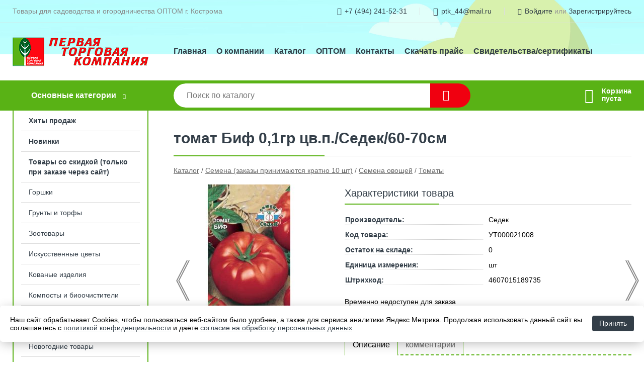

--- FILE ---
content_type: text/html; charset=utf-8
request_url: https://ptk44.ru/shop/goods/tomat_bif_01gr_tsvp_sedek_60_70sm-5371
body_size: 8818
content:
<!DOCTYPE html><!-- uniSiter platform | www.unisiter.ru / -->
<html lang="ru">
<head>
    <meta charset="utf-8"/>
<meta name="apple-mobile-web-app-capable" content="yes"/>
<meta name="viewport" content="width=device-width, initial-scale=1.0, maximum-scale=1.0, user-scalable=no"/>
<meta name="apple-mobile-web-app-status-bar-style" content="black"/>
<title>томат Биф 0,1гр цв.п./Седек/60-70см &mdash; купить в городе Кострома, цена, фото &mdash; Первая торговая компания</title>
<meta name="description" content="томат Биф 0,1гр цв.п./Седек/60-70см можно купить в нашем интернет-магазине по выгодной цене 15 руб. Товары в наличии и под заказ."/>
<meta name="keywords" content="томат Биф 0,1гр цв.п./Седек/60-70см, цена, фото, купить, Кострома, Томаты"/>
<link rel="shortcut icon" href="/favicon.ico" />
<link rel="canonical" href="https://ptk44.ru/shop/goods/tomat_bif_01gr_tsvp_sedek_60_70sm-5371" />

<!-- глобальный -->
<link rel="preload" as="style" onload="this.rel='stylesheet'" href="/engine/public/templates/default/skin/style.css?v22" />
<!-- глобальный -->
<link rel="preload" as="style" onload="this.rel='stylesheet'" href="/engine/public/templates/t-electro/skin/style.css?v22" />

<link rel="preload" as="style" onload="this.rel='stylesheet'" href="/kernel/css/style.css?v12" media="all"/>
<link rel="preload" as="style" onload="this.rel='stylesheet'" href="/kernel/css/mobile.css?v12" media="all"/>

<script type="text/javascript" src="/kernel/js/jquery.js" ></script>
<script type="text/javascript" src="/engine/public/templates/default/skin/script.js?v9" ></script>
<script type="text/javascript" src="/engine/public/templates/default/skin/iframe.js?v2" ></script>
<script type="text/javascript" src="/engine/public/templates/default/skin/jquery.maskedinput.js" ></script>
<script async type="text/javascript" src="/engine/public/templates/default/skin/mobile.js?v13"></script>
<link rel="stylesheet" type="text/css" href="/shop_current/style.css?v12" />
	<link rel="stylesheet" type="text/css" href="/kernel/forms.css" />
	<script src="/shop_current/shop.js?v12"></script>
	<meta property="og:type" content="website" />
	<meta property="og:url" content="https://ptk44.ru/shop/goods/tomat_bif_01gr_tsvp_sedek_60_70sm-5371" />
	<meta property="og:title" content="томат Биф 0,1гр цв.п./Седек/60-70см" />
	<meta property="og:image" content="https://ptk44.ru/uploaded/images/shop/goods/5371.jpg" />
	<script type="text/javascript" src="/engine/public/templates/default/panel/oneClickBuy.js"></script>




<script defer src="/engine/public/templates/default/slick/slick.min.js"></script>
<script defer src="/engine/public/templates/default/slick/left_init.js"></script>
<link href="/engine/public/templates/default/slick/slick-theme.css" type="text/css" rel="stylesheet" />
<link href="/engine/public/templates/default/slick/slick.css" type="text/css" rel="stylesheet" />

<!--
<script async type="text/javascript" src="/engine/public/templates/default/orders/storeControl.js?v2"></script>
-->





<script type="text/javascript" src="/engine/public/templates/default/panel/notes_block/script.js?v3"></script>

</head>
<body>
<div id="wrapper">

    <header itemscope itemtype="https://schema.org/WPHeader">
    <div class="top">
    <div class="container">
        <div class="container">
                        <p>Товары для садоводства и огородничества ОПТОМ г. Кострома</p>
                        <ul class="about">
                                <li class="phone"><a href="tel: +74942415231">+7 (494) 241-52-31</a></li>
                                                <li class="phone"><a href="tel: .,.">г. Кострома, пос. Высоково</a></li>
                                                <li class="mail"><a href="mailto:ptk_44@mail.ru">ptk_44@mail.ru</a></li>
                            </ul>
            <nav class="user">
                <ul>
    <li class="phone"><a href="tel:+74942415231">+7 (494) 241-52-31</a></li>
    <li class="mail"><a href="mailto:ptk_44@mail.ru">ptk_44@mail.ru</a></li>
    <li><a class="login" href="/user/auth/">Войдите</a> или  <a href="/user/register/">Зарегистрируйтесь</a></li>
</ul>
            </nav>
        </div>
    </div>
</div>    <div class="fixed-header">
        <div class="container">
    <div class="container container-header">
        <a class="logo" href="/"></a>
        <!--noindex-->
        





<nav class="main" itemscope="" itemtype="https://schema.org/SiteNavigationElement">
    <ul>
                


<li class=" ">
    
        
    <a href="/"  itemprop="url" >Главная</a>
    
    </li>


                


<li class=" ">
    
        
    <a href="/pages/about/"  itemprop="url" >О компании</a>
    
    </li>


                


<li class=" ">
    
        
    <a href="/shop/category/"  itemprop="url" >Каталог</a>
    
    </li>


                


<li class=" ">
    
        
    <a href="/pages/oplata-dostavka/"  itemprop="url" >ОПТОМ</a>
    
    </li>


                


<li class=" ">
    
        
    <a href="/pages/contacts/"  itemprop="url" >Контакты</a>
    
    </li>


                


<li class=" ">
    
        
    <a href="/uploaded/files/price/export.xlsx?ef745000a466b8966c9cddf87fdb82e9"  itemprop="url" >Скачать прайс</a>
    
    </li>


                


<li class=" ">
    
        
    <a href="/pages/Quarantine_certificates/"  itemprop="url" >Свидетельства/сертификаты</a>
    
    </li>


            </ul>
</nav>


        <!--/noindex-->
    </div>
</div>        <div class="bottom">
    <div class="container">
        <div class="container">
            <div class="catalog_wrapper">
                <a href="/shop/category/">Основные категории</a>
            </div>
            <div class="search">
                <form action="/shop/" method="get">
                    <div class="input">
                        <input type="text" name="search" placeholder="Поиск по каталогу" spellcheck="false"
                               autocomplete="off" value=""
                               id="search_form_input"/>
                    </div>
                    <label><input type="submit" value="" title="Искать"></label>
                </form>
                <div id="search_hints"></div>
            </div>
            
            
                        <div id="cart">
                <div class="cartEmpty_m">Корзина<br/>пуста</div>
            </div>
                    </div>
    </div>
</div>    </div>
</header>
    <div class="header_lines" ></div>

    <section id="content"  class="has_left_col">
        <div class="container">
            <div class="container" itemscope itemtype="http://schema.org/Product">
                <div class="left_col"><nav id="main_catalog">
    





<nav class="main" itemscope="" itemtype="https://schema.org/SiteNavigationElement">
    <ul>
                


<li class=" ">
    
        
    <a href="/shop/?attribute=hit_of_sales"  itemprop="url" >Хиты продаж</a>
    
    </li>


                


<li class=" ">
    
        
    <a href="/shop/?attribute=new"  itemprop="url" >Новинки</a>
    
    </li>


                


<li class=" ">
    
        
    <a href="/shop/?attribute=discount"  itemprop="url" >Товары со скидкой (только при заказе через сайт)</a>
    
    </li>


            </ul>
</nav>

    
		<ul>
			<li class="sub top">
			<a href="/shop/gorshki/">Горшки</a>
		<ul>
			<li class="">
			<a href="/shop/keramika1/">Керамика</a>
			</li>
			<li class="">
			<a href="/shop/plastik/">Пластик</a>
			</li>
			<li class="">
			<a href="/shop/steklo/">Стекло</a>
			</li>
		</ul>
			</li>
			<li class="">
			<a href="/shop/gruntyi_i_torfyi/">Грунты и торфы</a>
			</li>
			<li class="">
			<a href="/shop/zootovaryi1/">Зоотовары</a>
			</li>
			<li class="">
			<a href="/shop/iskusstvennyie_tsvetyi/">Искусственные цветы</a>
			</li>
			<li class="">
			<a href="/shop/kovanyie_izdeliya/">Кованые изделия</a>
			</li>
			<li class="">
			<a href="/shop/kompostyi_i_bioochistiteli/">Компосты и биоочистители</a>
			</li>
			<li class="">
			<a href="/shop/kormovyie_dobavki_dlya_domashnego_skota_i_ptitsyi/">Кормовые добавки для домашнего скота и птицы</a>
			</li>
			<li class="">
			<a href="/shop/novogodnie_tovaryi/">Новогодние товары</a>
			</li>
			<li class="sub">
			<a href="/shop/predmetyi_sadovogo_interera/">Предметы садового интерьера</a>
		<ul>
			<li class="sub top">
			<a href="/shop/figuryi1/">Фигуры</a>
		<ul>
			<li class="">
			<a href="/shop/gips/">Гипс</a>
			</li>
			<li class="">
			<a href="/shop/plastik2/">Пластик</a>
			</li>
			<li class="">
			<a href="/shop/polistoun/">Полистоун</a>
			</li>
		</ul>
			</li>
		</ul>
			</li>
			<li class="sub top">
			<a href="/shop/sadovyie_instrumentyi/">Садовые инструменты</a>
		<ul>
			<li class="">
			<a href="/shop/v_dratazyikanistryibaki2/">Вёдра,тазы,канистры,баки</a>
			</li>
			<li class="">
			<a href="/shop/grabli_m_tlyi/">Грабли, мётлы</a>
			</li>
			<li class="">
			<a href="/shop/dugi_oporyi_i_zaborchiki1/">Дуги, опоры и заборчики</a>
			</li>
			<li class="">
			<a href="/shop/instrument_grons1/">Инструмент GRONS</a>
			</li>
			<li class="">
			<a href="/shop/instrument_zima1/">Инструмент зима</a>
			</li>
			<li class="">
			<a href="/shop/kisti1/">Кисти</a>
			</li>
			<li class="">
			<a href="/shop/kolunyitoporyikosyicherenki1/">Колуны,топоры,косы,черенки</a>
			</li>
			<li class="">
			<a href="/shop/leyki1/">Лейки</a>
			</li>
			<li class="">
			<a href="/shop/leska/">Леска</a>
			</li>
			<li class="">
			<a href="/shop/lopatyi_vilyi/">Лопаты, вилы</a>
			</li>
			<li class="">
			<a href="/shop/myishelovkikryisolovkikrotolovki_i_dr2/">Мышеловки,крысоловки,кротоловки и др.</a>
			</li>
			<li class="">
			<a href="/shop/opryiskivateli1/">Опрыскиватели</a>
			</li>
			<li class="">
			<a href="/shop/parniki_ukryitiya1/">Парники, укрытия</a>
			</li>
			<li class="">
			<a href="/shop/perchatki3/">Перчатки</a>
			</li>
			<li class="">
			<a href="/shop/plodosyemniki/">Плодосъемники</a>
			</li>
			<li class="">
			<a href="/shop/polivochnyiy_instrument1/">Поливочный инструмент</a>
			</li>
			<li class="">
			<a href="/shop/pochvoobrabatyivayuschiy_instrument1/">Почвообрабатывающий инструмент</a>
			</li>
			<li class="">
			<a href="/shop/prochiy_sadovo_ogorodnyiy_inventar/">Прочий садово-огородный инвентарь</a>
			</li>
			<li class="">
			<a href="/shop/sekatoryinojnitsyisuchkorezyiserpyi1/">Секаторы,ножницы,сучкорезы,серпы</a>
			</li>
			<li class="">
			<a href="/shop/setka_sadovaya1/">Сетка садовая</a>
			</li>
			<li class="">
			<a href="/shop/shlangi1/">Шланги</a>
			</li>
			<li class="">
			<a href="/shop/shpagatpodvyazki1/">Шпагат,подвязки</a>
			</li>
		</ul>
			</li>
			<li class="show sub">
			<a href="/shop/semena_zakazyi_prinimayutsya_kratno_10_sht_/">Семена (заказы принимаются кратно 10 шт)</a>
		<ul>
			<li class="">
			<a href="/shop/redkie_semena/">Редкие семена</a>
			</li>
			<li class="show sub top">
			<a href="/shop/semena_ovoschey2/">Семена овощей</a>
		<ul>
			<li class="">
			<a href="/shop/arbuz_dyinya1/">Арбуз/Дыня</a>
			</li>
			<li class="">
			<a href="/shop/bobovyie3/">Бобовые</a>
			</li>
			<li class="">
			<a href="/shop/zelen_i_pryanyie_travyi4/">Зелень и пряные травы</a>
			</li>
			<li class="">
			<a href="/shop/kabachki_patissonyi_tyikva1/">Кабачки/Патиссоны/Тыква</a>
			</li>
			<li class="">
			<a href="/shop/kapusta1/">Капуста</a>
			</li>
			<li class="">
			<a href="/shop/kartofel4/">Картофель</a>
			</li>
			<li class="">
			<a href="/shop/kukuruza1/">Кукуруза</a>
			</li>
			<li class="">
			<a href="/shop/morkov2/">Морковь</a>
			</li>
			<li class="">
			<a href="/shop/naboryi/">Наборы</a>
			</li>
			<li class="">
			<a href="/shop/ogurtsyi3/">Огурцы</a>
			</li>
			<li class="">
			<a href="/shop/pertsyi_baklajanyi2/">Перцы/Баклажаны</a>
			</li>
			<li class="">
			<a href="/shop/redis_redka_repa2/">Редис/Редька/Репа</a>
			</li>
			<li class="">
			<a href="/shop/svekla1/">Свекла</a>
			</li>
			<li class="show current ">
			<a href="/shop/tomatyi1/">Томаты</a>
			</li>
			<li class="">
			<a href="/shop/fizalis1/">Физалис</a>
			</li>
			<li class="">
			<a href="/shop/yagodyi/">Ягоды</a>
			</li>
		</ul>
			</li>
			<li class="">
			<a href="/shop/semena_tsvetov2/">Семена цветов</a>
			</li>
		</ul>
			</li>
			<li class="sub">
			<a href="/shop/sideratyi1/">Сидераты</a>
		<ul>
			<li class="">
			<a href="/shop/gazonnyie_travyi/">Газонные травы</a>
			</li>
		</ul>
			</li>
			<li class="sub">
			<a href="/shop/sredstva_zaschityi/">Средства защиты</a>
		<ul>
			<li class="">
			<a href="/shop/ot_polzayuschih_nasekomyih/">Oт ползающих насекомых</a>
			</li>
			<li class="">
			<a href="/shop/ot_bolezney1/">От болезней</a>
			</li>
			<li class="">
			<a href="/shop/ot_vrediteley/">От вредителей</a>
			</li>
			<li class="">
			<a href="/shop/ot_gryizunov/">От грызунов</a>
			</li>
			<li class="">
			<a href="/shop/ot_letayuschih_nasekomyih/">От летающих насекомых</a>
			</li>
			<li class="">
			<a href="/shop/ot_sornyakov1/">От сорняков</a>
			</li>
		</ul>
			</li>
			<li class="">
			<a href="/shop/substratnyie_komponentyi/">Субстратные компоненты</a>
			</li>
			<li class="">
			<a href="/shop/tovaryi_dlya_bani/">Товары для бани</a>
			</li>
			<li class="">
			<a href="/shop/tovaryi_dlya_konservirovaniya/">Товары для консервирования</a>
			</li>
			<li class="">
			<a href="/shop/tovaryi_dlya_piknika1/">Товары для пикника</a>
			</li>
			<li class="">
			<a href="/shop/tovaryi_dlya_rassadyi/">Товары для рассады</a>
			</li>
			<li class="">
			<a href="/shop/tovaryi_dlya_ryibalki1/">Товары для рыбалки</a>
			</li>
			<li class="sub bottom">
			<a href="/shop/udobreniya1/">Удобрения</a>
		<ul>
			<li class="">
			<a href="/shop/jidkie_udobreniya/">Жидкие удобрения</a>
			</li>
			<li class="">
			<a href="/shop/stimulyatoryi_rosta/">Стимуляторы роста</a>
			</li>
			<li class="">
			<a href="/shop/suhie_udobreniya/">Сухие удобрения</a>
			</li>
		</ul>
			</li>
			<li class="">
			<a href="/shop/ukryivnoy_material1/">Укрывной материал</a>
			</li>
			<li class="sub bottom">
			<a href="/shop/hoztovaryi1/">Хозтовары</a>
		<ul>
			<li class="">
			<a href="/shop/byitovaya_himiya/">Бытовая химия</a>
			</li>
			<li class="">
			<a href="/shop/v_dratazyikanistryibaki1/">Вёдра,тазы,канистры,баки</a>
			</li>
			<li class="">
			<a href="/shop/dojdeviki/">Дождевики</a>
			</li>
			<li class="">
			<a href="/shop/zamki1/">Замки</a>
			</li>
			<li class="">
			<a href="/shop/izmeritelnyie_priboryi/">Измерительные приборы</a>
			</li>
			<li class="">
			<a href="/shop/meshki_setki_paketyi/">Мешки, сетки, пакеты</a>
			</li>
			<li class="">
			<a href="/shop/perchatki2/">Перчатки</a>
			</li>
			<li class="">
			<a href="/shop/posuda_i_kuhonnyiy_inventar/">Посуда и кухонный инвентарь</a>
			</li>
			<li class="">
			<a href="/shop/prochie_neprodovolstvennyie_tovaryi/">Прочие непродовольственные товары</a>
			</li>
			<li class="">
			<a href="/shop/sredstva_gigienyi/">Средства гигиены</a>
			</li>
			<li class="">
			<a href="/shop/uborochnyiy_inventar/">Уборочный инвентарь</a>
			</li>
			<li class="">
			<a href="/shop/elektrotovaryi/">Электротовары</a>
			</li>
		</ul>
			</li>
		</ul></nav>

<div class="bnr">
    <div id="left_banner">
        
<div class="bnr">
                    
    
                
    <div>
        <a href="https://ptk44.ru/shop/?search=%D0%B3%D1%80%D1%83%D0%BD%D1%82"><img fetchpriority="high" loading="lazy" src="/uploaded/images/left_banner/2023_07_21_09_22_920.webp" class="lazyload" alt="slider0"/></a>
    </div>
            </div>    </div>
</div>

<section class="articles">
        <h4>Полезные статьи</h4>
    <ul class="news_list">

                                    
    <li >
                <a href="/news/vyihodnyie/" class="img" >
            <img class="lazyload" loading="lazy" src="/uploaded/images/news/7.jpg" alt="Выходные"/>
        </a>
                <a href="/news/vyihodnyie/" >

            
            <span>Выходные</span>

        </a>
    </li>
                                
    <li >
                <a href="/news/nam_1_god_/" class="img" >
            <img class="lazyload" loading="lazy" src="/uploaded/images/news/5.jpg" alt="НАМ 1 ГОД!"/>
        </a>
                <a href="/news/nam_1_god_/" >

            
            <span>НАМ 1 ГОД!</span>

        </a>
    </li>
                                
    <li >
                <a href="/news/preparatyi_dlya_borbyi_s_boleznyami_i_vreditelyami_rasteniy_i_ih_primenenie/" class="img" >
            <img class="lazyload" loading="lazy" src="/uploaded/images/news/4.jpg" alt="Препараты для борьбы с болезнями и вредителями растений и их применение"/>
        </a>
                <a href="/news/preparatyi_dlya_borbyi_s_boleznyami_i_vreditelyami_rasteniy_i_ih_primenenie/" >

            
            <span>Препараты для борьбы с болезнями и вредителями растений и их применение</span>

        </a>
    </li>
                                
    <li >
                <a href="/news/primula_vyiraschivanie_iz_semyan_v_domashnih_usloviyah/" class="img" >
            <img class="lazyload" loading="lazy" src="/uploaded/images/news/1.jpg" alt="Примула: выращивание из семян в домашних условиях"/>
        </a>
                <a href="/news/primula_vyiraschivanie_iz_semyan_v_domashnih_usloviyah/" >

            
            <span>Примула: выращивание из семян в домашних условиях</span>

        </a>
    </li>
    </ul>    <a href="/news/" class="more">Читать все статьи</a>
    </section></div><main><h1 itemprop="name">томат Биф 0,1гр цв.п./Седек/60-70см</h1>
         <div id="shop_goods">
             <div class="nav">
                 <p><span itemscope itemtype="http://schema.org/BreadcrumbList"><span itemprop="itemListElement" itemscope itemtype="https://schema.org/ListItem">
                        <a itemprop="item" title="Каталог"
                        href="/shop/category/"><span itemprop="name">Каталог</span></a>
                        <meta itemprop="position" content="1" />
                    </span> / <span itemprop="itemListElement" itemscope itemtype="https://schema.org/ListItem">
                                <a itemprop="item" title="Семена (заказы принимаются кратно 10 шт)" href="/shop/semena_zakazyi_prinimayutsya_kratno_10_sht_/">
                                <span itemprop="name">Семена (заказы принимаются кратно 10 шт)</span></a>
                                <meta itemprop="position" content="2" />
                            </span> / <span itemprop="itemListElement" itemscope itemtype="https://schema.org/ListItem">
                                <a itemprop="item" title="Семена овощей" href="/shop/semena_ovoschey2/">
                                <span itemprop="name">Семена овощей</span></a>
                                <meta itemprop="position" content="3" />
                            </span> / <span itemprop="itemListElement" itemscope itemtype="https://schema.org/ListItem">
                                <a itemprop="item" title="Томаты" href="/shop/tomatyi1/">
                                <span itemprop="name">Томаты</span></a>
                                <meta itemprop="position" content="4" />
                            </span></span></p>
             </div>
             
            <ul class="goods_slider">
                <li class="prev">
                    <a href="/shop/goods/tomat_yantarnyiy_m_d_tsvp_01_gr_sem_alt_-67491" title="Предыдущий товар"></a>
                </li>
                <li class="next">
                    <a href="/shop/goods/tomat_TI_169_ranniy_gibrid_3_sht_mir_sadovodov_-134673" title="Следующий товар"></a>
                </li>
            </ul>
        
             <div class="goods-card">
                
            <div class="gallery">
                <div class="middle">
                    <img class="lazyload" src="/kernel/preview.php?file=shop/goods/5371-1.jpg&width=300&height=300&method=add" alt="томат Биф 0,1гр цв.п./Седек/60-70см" itemprop="image" id="current_img" 
                    data-lazyload-getGoodsGalleryNew="fancybox-open">
                    <div id="zoom" data-lazyload-getGoodsGalleryNew="fancybox-open"></div>
                    
                </div>
                <div class="small">
            <a class="fancybox" href="/uploaded/images/shop/goods/5371-1.jpg" rel="gallery-group" alt=""></a></div><div class="goods-gallery"><img class="lazyload"  alt="preview" src="/kernel/preview.php?file=shop/goods/5371-1.jpg&width=300&height=300&method=add" width="300" height="300" onclick="$.fancybox.open($('.fancybox'), {index : 0});"></div></div>
                
                
                <div class="right "><div class="features"><h4>Характеристики товара</h4><div class="item" itemprop="additionalProperty" itemscope itemtype="https://schema.org/PropertyValue">
                        <div class="title"><div><span itemprop="name">Производитель:</span></div></div>
                        <div class="values" data-desc-id="7"><span itemprop="value">Седек</span></div>
                    </div><div class="item" itemprop="additionalProperty" itemscope itemtype="https://schema.org/PropertyValue">
                        <div class="title"><div><span itemprop="name">Код товара:</span></div></div>
                        <div class="values" data-desc-id="31" data-attr-var="code"><span itemprop="value">УТ000021008</span></div>
                    </div><div class="item" itemprop="additionalProperty" itemscope itemtype="https://schema.org/PropertyValue">
                        <div class="title"><div><span itemprop="name">Остаток на складе:</span></div></div>
                        <div class="values" data-desc-id="32" data-attr-var="store"><span itemprop="value">0</span></div>
                    </div><div class="item" itemprop="additionalProperty" itemscope itemtype="https://schema.org/PropertyValue">
                        <div class="title"><div><span itemprop="name">Единица измерения:</span></div></div>
                        <div class="values" data-desc-id="44" data-attr-var="unit"><span itemprop="value">шт</span></div>
                    </div><div class="item" itemprop="additionalProperty" itemscope itemtype="https://schema.org/PropertyValue">
                        <div class="title"><div><span itemprop="name">Штрихкод:</span></div></div>
                        <div class="values" data-desc-id="46" data-attr-var="barcode"><span itemprop="value">4607015189735</span></div>
                    </div><div class="item"></div></div><div class="buttons">Временно недоступен для заказа</div><div id="goods_desc"><ul class="tabs"><li class="nav-0 current">Описание</li><li class="nav-1">комментарии</li></ul><div class="content tab-0 current" itemprop="description">Среднеранний (108-112 дней) сорт салатного назначения для выращивания в парниках и под временными пленочными укрытиями. Растение детерминантное, высотой 60-70 см. Требует умеренного пасынкования. Плоды очень крупные, мясистые, насыщенно-красные, массой до 200-250 г. Вкусовые качества высокие. Ценность сорта: комплексная устойчивость к болезням, сочетание крупноплодности, ранних сроков созревания и товарности. Рекомендуется для употребления в свежем виде.</div><div class="content tab-1" itemprop="description"><div class="divider"></div>

<form class="forms " method="post" id="form-comment" >
    
    <h4>Оставить комментарий</h4>

    <div class="item">
        <div class="rate">
            <p>Общая оценка</p>
            <div class="score">

                <input type="radio" id="score-5" name="score" class = "score_00" value="5">
                <label class="labelScore" for="score-5"></label>

                <input type="radio" id="score-4" name="score" class = "score_00" value="4">
                <label class="labelScore" for="score-4"></label>

                <input type="radio" id="score-3" name="score" class = "score_00" value="3">
                <label class="labelScore" for="score-3"></label>

                <input type="radio" id="score-2" name="score" class = "score_00" value="2">
                <label class="labelScore" for="score-2"></label>

                <input type="radio" id="score-1" name="score" class = "score_00" value="1">
                <label class="labelScore" for="score-1"></label>

            </div>
        </div>
    </div>

    <div class="item">
        <div class="title"><div>Имя</div></div>
        <div class="input">
            <input type="text" name="name" class="area" value="" maxlength="50"/>
        </div>
        <div class="hint">
            <div>Имя или наименование вашей организации</div>
        </div>
        <div class="hinterror">
            <div></div>
        </div>
    </div>
    <div class="item">
        <div class="title"><div>Комментарий</div></div>
        <div class="textarea">
            <textarea name="comments" rel="0"></textarea>
        </div>
        <div class="hint">
            <div>Текст комментария в&nbsp;свободной форме</div>
        </div>
        <div class="hinterror">
            <div></div>
        </div>
    </div>


        <div class="item">
        <small>Отправляя комментарий, вы даете <a href="/pages/agreement/">согласие на обработку персональных данных.</a></small>
    </div>
    <input type="hidden" name="goodsId" class="area" value="5371"/>
    
    <div class="item">
        <input type="submit" value="Отправить" />
    </div>
</form><div class="divider"></div>







</div></div></div></div><!‐‐noindex‐‐>
             <div class="similar-goods"><h4>Похожие товары</h4>
            <div class="goods goods_btn_qt"
            
            >
            
            <a  href="/shop/goods/tomat_krasnyiy_myasistyiy_tsvp_sedek_-30095">
                <img class="lazyload"  src="/uploaded/images/shop/goods/30095.jpg" alt="Томат Красный Мясистый цв.п.(Седек)" width="180" height="180"/>
                <span  class="name">Томат Красный Мясистый цв.п.(Седек)</span>
            </a><div class="store">Остаток: 58 шт</div><div class="price">15,70 <span class="rouble">Р</span></div><div class="buttons">
                        <input type="hidden" name="store" value="58" />
                        <input type="hidden" value="1" name="multiple">
                        <input type="hidden" name="min" value="0" />
                        <div class="qt">
                            <a class="decr" data-goodsConfig-goodsBuyBtn="Купить" href="#">–</a>
                            <input data-input-name="qt" type="text" data-max-store="58"  data-min-store="0"  name="qt_in_cart30096" value="1" maxlength="8" onkeypress="if (event.keyCode<46 || event.keyCode > 57 || event.keyCode==47) event.returnValue = false">
                            <a class="incr" data-goodsConfig-goodsBuyBtn="Купить" href="#">+</a>
                        </div>
                        <input data-a-name="AddToCart" 
                  data-goodsSubId="30096"
                  data-multiple="1"
                  data-goodsprice="15.70"
                  data-goodsname="Томат Красный Мясистый цв.п.(Седек)"
                  data-max-store="58"
                  data-qt="1"
                  class="buy"
                  value="Купить" 
                  onclick="return false;"></div>
            </div>
            <div class="goods goods_btn_qt"
            
            >
            
            <a  href="/shop/goods/tomat_krayniy_sever_sedek_tsvp_sedek_-83589">
                <img class="lazyload"  src="/uploaded/images/shop/goods/83589.jpg" alt="Томат Крайний Север СеДек цв.п.(Седек)" width="180" height="180"/>
                <span  class="name">Томат Крайний Север СеДек цв.п.(Седек)</span>
            </a><div class="store">Остаток: 10 шт</div><div class="price">15,70 <span class="rouble">Р</span></div><div class="buttons">
                        <input type="hidden" name="store" value="10" />
                        <input type="hidden" value="1" name="multiple">
                        <input type="hidden" name="min" value="0" />
                        <div class="qt">
                            <a class="decr" data-goodsConfig-goodsBuyBtn="Купить" href="#">–</a>
                            <input data-input-name="qt" type="text" data-max-store="10"  data-min-store="0"  name="qt_in_cart83590" value="1" maxlength="8" onkeypress="if (event.keyCode<46 || event.keyCode > 57 || event.keyCode==47) event.returnValue = false">
                            <a class="incr" data-goodsConfig-goodsBuyBtn="Купить" href="#">+</a>
                        </div>
                        <input data-a-name="AddToCart" 
                  data-goodsSubId="83590"
                  data-multiple="1"
                  data-goodsprice="15.70"
                  data-goodsname="Томат Крайний Север СеДек цв.п.(Седек)"
                  data-max-store="10"
                  data-qt="1"
                  class="buy"
                  value="Купить" 
                  onclick="return false;"></div>
            </div>
            <div class="goods goods_btn_qt"
            
            >
            
            <a  href="/shop/goods/tomat_pertsevidnyiy_shtambovyiy_01gr_tsp_sedek_-89491">
                <img class="lazyload"  src="/uploaded/images/shop/goods/89491.jpg" alt="Томат Перцевидный штамбовый 0,1гр ц.п.(Седек)" width="180" height="180"/>
                <span  class="name">Томат Перцевидный штамбовый 0,1гр ц.п.(Седек)</span>
            </a><div class="store">Остаток: 10 шт</div><div class="price">15,70 <span class="rouble">Р</span></div><div class="buttons">
                        <input type="hidden" name="store" value="10" />
                        <input type="hidden" value="1" name="multiple">
                        <input type="hidden" name="min" value="0" />
                        <div class="qt">
                            <a class="decr" data-goodsConfig-goodsBuyBtn="Купить" href="#">–</a>
                            <input data-input-name="qt" type="text" data-max-store="10"  data-min-store="0"  name="qt_in_cart89492" value="1" maxlength="8" onkeypress="if (event.keyCode<46 || event.keyCode > 57 || event.keyCode==47) event.returnValue = false">
                            <a class="incr" data-goodsConfig-goodsBuyBtn="Купить" href="#">+</a>
                        </div>
                        <input data-a-name="AddToCart" 
                  data-goodsSubId="89492"
                  data-multiple="1"
                  data-goodsprice="15.70"
                  data-goodsname="Томат Перцевидный штамбовый 0,1гр ц.п.(Седек)"
                  data-max-store="10"
                  data-qt="1"
                  class="buy"
                  value="Купить" 
                  onclick="return false;"></div>
            </div>
            <div class="goods goods_btn_qt"
            
            >
            
            <a  href="/shop/goods/tomat_medovyiy_01gr_tsvp_sedek_-14823">
                <img class="lazyload"  src="/uploaded/images/shop/goods/14823.jpg" alt="Томат Медовый 0,1гр цв.п.(Седек)" width="180" height="180"/>
                <span  class="name">Томат Медовый 0,1гр цв.п.(Седек)</span>
            </a><div class="store">Остаток: 38 шт</div><div class="price">15,70 <span class="rouble">Р</span></div><div class="buttons">
                        <input type="hidden" name="store" value="38" />
                        <input type="hidden" value="1" name="multiple">
                        <input type="hidden" name="min" value="0" />
                        <div class="qt">
                            <a class="decr" data-goodsConfig-goodsBuyBtn="Купить" href="#">–</a>
                            <input data-input-name="qt" type="text" data-max-store="38"  data-min-store="0"  name="qt_in_cart14824" value="1" maxlength="8" onkeypress="if (event.keyCode<46 || event.keyCode > 57 || event.keyCode==47) event.returnValue = false">
                            <a class="incr" data-goodsConfig-goodsBuyBtn="Купить" href="#">+</a>
                        </div>
                        <input data-a-name="AddToCart" 
                  data-goodsSubId="14824"
                  data-multiple="1"
                  data-goodsprice="15.70"
                  data-goodsname="Томат Медовый 0,1гр цв.п.(Седек)"
                  data-max-store="38"
                  data-qt="1"
                  class="buy"
                  value="Купить" 
                  onclick="return false;"></div>
            </div>
            <div class="goods goods_btn_qt"
            
            >
            
            <a  href="/shop/goods/tomat_lyana_02_gr_tsvp_sedek_-89569">
                <img class="lazyload"  src="/uploaded/images/shop/goods/89569.jpg" alt="Томат Ляна 0,2 гр цв.п.(Седек)" width="180" height="180"/>
                <span  class="name">Томат Ляна 0,2 гр цв.п.(Седек)</span>
            </a><div class="store">Остаток: 60 шт</div><div class="price">16,51 <span class="rouble">Р</span></div><div class="buttons">
                        <input type="hidden" name="store" value="60" />
                        <input type="hidden" value="1" name="multiple">
                        <input type="hidden" name="min" value="0" />
                        <div class="qt">
                            <a class="decr" data-goodsConfig-goodsBuyBtn="Купить" href="#">–</a>
                            <input data-input-name="qt" type="text" data-max-store="60"  data-min-store="0"  name="qt_in_cart89570" value="1" maxlength="8" onkeypress="if (event.keyCode<46 || event.keyCode > 57 || event.keyCode==47) event.returnValue = false">
                            <a class="incr" data-goodsConfig-goodsBuyBtn="Купить" href="#">+</a>
                        </div>
                        <input data-a-name="AddToCart" 
                  data-goodsSubId="89570"
                  data-multiple="1"
                  data-goodsprice="16.51"
                  data-goodsname="Томат Ляна 0,2 гр цв.п.(Седек)"
                  data-max-store="60"
                  data-qt="1"
                  class="buy"
                  value="Купить" 
                  onclick="return false;"></div>
            </div></div><!‐‐noindex‐‐></div></main>            </div>
        </div>
        <div class="container clear">
            <div class="container">
                
            </div>
        </div>
    </section>
</div>
<footer itemscope itemtype="https://schema.org/WPFooter">
    <div class="container">
        <div class="container">
            <!-- подключаем форму подписки -->
            <div class="subscription">
                <div class="title">
    Подпишитесь на рассылку
    <span>...и будьте в курсе акций и спецпредложений</span>
</div>
<div class="form_wrapper">
    <form class="subscribe" action="" method="post" onsubmit="ProductionSubscribe(this); return false;">
        <input type="hidden" name="type" value="subscribe">
        <div class="input">
            <input type="email" name="mail" placeholder="Укажите E-mail" spellcheck="false"
                   autocomplete="off" value=""/>
        </div>
        <input type="submit" onclick="ym(86351213, 'reachGoal', 'mailing'); return true;" value="Подписаться"/>
            </form>
    <p class="agreement hidden">
        Отправляя форму, вы даете согласие
        на&nbsp;<a target="_blank" href="/pages/agreement/">обработку персональных данных.</a>
    </p>
</div>
            </div>

            <!-- выводим краткое описание -->
            
            <ul class="contacts phone2">
    <li class="title">Контакты</li>
    <li class="address"><span> г. Кострома, пос. Высоково</span></li>
        <li class="phone"><a href="tel:+74942415231">+7 (494) 241-52-31</a></li>
            <li class="phone"><a href="tel:.,.">г. Кострома, пос. Высоково</a></li>
            <li class="mail"><a href="mailto:ptk_44@mail.ru">ptk_44@mail.ru</a></li>
    </ul>            





<nav class="main" itemscope="" itemtype="https://schema.org/SiteNavigationElement">
    <ul>
                


<li class="sub ">
        <span 

>Информация </span>
    
        <ul>
                


<li class=" ">
    
        
    <a href="/pages/about/"  itemprop="url" >О компании</a>
    
    </li>


                


<li class=" ">
    
        
    <a href="/pages/oplata-dostavka/"  itemprop="url" >Оплата и доставка</a>
    
    </li>


                


<li class=" ">
    
        
    <a href="/pages/guarantees-and-ereturns/"  itemprop="url" >Гарантии и возврат</a>
    
    </li>


                


<li class=" ">
    
        
    <a href="/pages/help/"  itemprop="url" >Как сделать заказ</a>
    
    </li>


                


<li class=" ">
    
        
    <a href="/news/"  itemprop="url" >Статьи</a>
    
    </li>


                


<li class=" ">
    
        
    <a href="/pages/Shema/"  itemprop="url" >Схема проезда</a>
    
    </li>


            </ul>
    </li>


                


<li class="sub ">
        <span 
    class="empty"

>  </span>
    
        <ul>
                


<li class=" ">
    
        
    <a href="/pages/wholesale/"  itemprop="url" >Оптом</a>
    
    </li>


                


<li class=" ">
    
        
    <a href="/pages/suppliers/"  itemprop="url" >Ищем поставщиков</a>
    
    </li>


            </ul>
    </li>


                


<li class="sub ">
        <span 

>Документы </span>
    
        <ul>
                


<li class=" ">
    
        
    <a href="/pages/requisites/"  itemprop="url" >Реквизиты</a>
    
    </li>


                


<li class=" ">
    
        
    <a href="/pages/agreement/"  itemprop="url" >Обработка персональных данных</a>
    
    </li>


                


<li class=" ">
    
        
    <a href="/pages/privacy-policy/"  itemprop="url" >Политика конфиденциальности</a>
    
    </li>


            </ul>
    </li>


            </ul>
</nav>


            <ul class="social">
    </ul>        </div>
    </div>
    <div class="bottom">
    <div class="on_top ontop" title="Наверх"></div>
    <div class="container">
        <div class="container">
            <div class="ways_to_pay" title="Принимаем к оплате карты Visa, Mastercard и МИР">
                Принимаем к&nbsp;оплате
            </div>
            <!---->
            <div class="copyright">
                <meta itemprop="copyrightHolder" content="Первая торговая компания">
                <meta itemprop="copyrightYear" content="2025">
                2021–2025 &copy; «Первая торговая компания» — Все права защищены.
            </div>
                        <div class="unisiter">
                Платформа <a href="https://unisiter.ru/" target="_blank">uniSiter</a>
            </div>
                    </div>
    </div>
</div></footer>
<script type="application/ld+json">
    {
        "@context": "https://schema.org",
        "url": "https://ptk44.ru/",
            "@type": "SearchAction",
            "target": {
                "@type":"EntryPoint",
                "urlTemplate": "https://ptk44.ru/shop/?search="
            },
            "query-input": "required name=search"
    }
</script>
<!--noindex-->
<div class="script_time">0.19 с</div>
<!--/noindex-->
</body>
</html>

--- FILE ---
content_type: text/html; charset=UTF-8
request_url: https://ptk44.ru/engine/panel/cookieNotes/
body_size: 354
content:
<section class="cookie_notes">
    <div>
        <a class="button" href="#"
           onclick="$('section.cookie_notes').hide(); $.get('/shop_current/cookie_notes/'); return false;"
        >Принять</a>
        Наш сайт обрабатывает Cookies, чтобы пользоваться веб-сайтом было удобнее, а также для сервиса аналитики Яндекс Метрика. 
                    Продолжая использовать данный сайт вы соглашаетесь с <a href="/pages/privacy-policy/" target="_blank">политикой конфиденциальности</a> 
                    и даёте <a href="/pages/agreement/">согласие на обработку персональных данных</a>.
    </div>
</section>

--- FILE ---
content_type: application/javascript; charset=utf-8
request_url: https://ptk44.ru/engine/public/templates/default/panel/notes_block/script.js?v3
body_size: 551
content:
function cookieNotesFancy() {
    cookieNotes.cookieNotesFancy();
}

function getCookie(name) {
    let matches = document.cookie.match(new RegExp(
        "(?:^|; )" + name.replace(/([\.$?*|{}\(\)\[\]\\\/\+^])/g, '\\$1') + "=([^;]*)"
    ));
    return matches ? decodeURIComponent(matches[1]) : undefined;
}


function getDomain(url) {
    let hostName = url;
    let domain = '';

    if (hostName != null) {
        let parts = hostName.split('.').reverse();
        if (parts != null && parts.length > 1) {
            domain = parts[1] + '.' + parts[0];
        }
    }

    return domain;
}

let cookieNotes = {

    setCookieNotes: function (status) {
        let domain = getDomain(window.location.hostname);
        let date = new Date;
        date.setDate(date.getDate() + 30);
        document.cookie = "isCookieNotes=" + status + "; expires=" + date.toUTCString() + "; domain=" + domain + "; path=/";
    },
    status: getCookie("isCookieNotes"),

    cookieNotesFancy:function () {
        $.ajax({
            type: "GET",
            url: "/engine/panel/cookieNotes/",
        }).done(function(html) {
            $('body').append(html);
        });
    }

};


$(document).ready(function () {
    if (cookieNotes.status !== "true") {
        cookieNotesFancy();
    }
});

$(document).on('click', ".cookie_notes a.button", function (e) {
    e.preventDefault();
    cookieNotes.setCookieNotes(true);
});